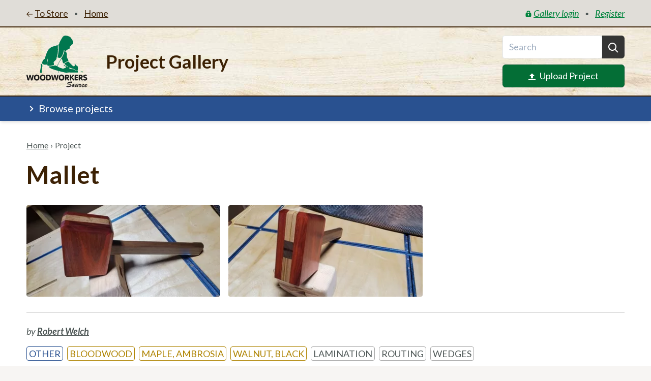

--- FILE ---
content_type: text/html; charset=UTF-8
request_url: https://www.woodworkerssource.com/project-gallery/projects/8778/mallet
body_size: 6908
content:
<!doctype html><html class="no-js" lang="en-US"><head><meta charset="utf-8"><title>Mallet</title><meta name="description" content="" /><link rel="home" href="https://www.woodworkerssource.com/project-gallery/" /><link rel="canonical" href="https://www.woodworkerssource.com/project-gallery/projects/8778"><meta name="viewport" content="width=device-width, initial-scale=1"><meta property="og:title" content="Mallet"><meta property="og:type" content="website"><meta property="og:url" content="https://www.woodworkerssource.com/project-gallery/projects/8778"><meta property="og:image" content=""><meta name="format-detection" content="telephone=no"/><meta name="theme-color" content="#fafafa"><script>
      /*! modernizr 3.11.3 (Custom Build) | MIT *
 * https://modernizr.com/download/?-setclasses !*/
!function(n,e,s,o){function a(n,e){return typeof n===e}var i=[],t={_version:"3.11.3",_config:{classPrefix:"",enableClasses:!0,enableJSClass:!0,usePrefixes:!0},_q:[],on:function(n,e){var s=this;setTimeout(function(){e(s[n])},0)},addTest:function(n,e,s){i.push({name:n,fn:e,options:s})},addAsyncTest:function(n){i.push({name:null,fn:n})}},Modernizr=function(){};Modernizr.prototype=t,Modernizr=new Modernizr;var l=[],f=s.documentElement,r="svg"===f.nodeName.toLowerCase();!function(){var n,e,s,o,t,f,r;for(var c in i)if(i.hasOwnProperty(c)){if(n=[],e=i[c],e.name&&(n.push(e.name.toLowerCase()),e.options&&e.options.aliases&&e.options.aliases.length))for(s=0;s<e.options.aliases.length;s++)n.push(e.options.aliases[s].toLowerCase());for(o=a(e.fn,"function")?e.fn():e.fn,t=0;t<n.length;t++)f=n[t],r=f.split("."),1===r.length?Modernizr[r[0]]=o:(Modernizr[r[0]]&&(!Modernizr[r[0]]||Modernizr[r[0]]instanceof Boolean)||(Modernizr[r[0]]=new Boolean(Modernizr[r[0]])),Modernizr[r[0]][r[1]]=o),l.push((o?"":"no-")+r.join("-"))}}(),function(n){var e=f.className,s=Modernizr._config.classPrefix||"";if(r&&(e=e.baseVal),Modernizr._config.enableJSClass){var o=new RegExp("(^|\\s)"+s+"no-js(\\s|$)");e=e.replace(o,"$1"+s+"js$2")}Modernizr._config.enableClasses&&(n.length>0&&(e+=" "+s+n.join(" "+s)),r?f.className.baseVal=e:f.className=e)}(l),delete t.addTest,delete t.addAsyncTest;for(var c=0;c<Modernizr._q.length;c++)Modernizr._q[c]();n.Modernizr=Modernizr}(window,window,document);    </script><link rel="icon" href="https://www.woodworkerssource.com/project-gallery//favicon.ico?v=1"><link rel="stylesheet" href="https://www.woodworkerssource.com/project-gallery//css/main.min.css"><link href="https://fonts.googleapis.com/css2?family=Lato:ital,wght@0,400;0,700;1,400;1,700&display=swap" rel="stylesheet"><!-- Global site tag (gtag.js) - Google Analytics --><script async src="https://www.googletagmanager.com/gtag/js?id=G-GS5Z2Q7496"></script><script>
  window.dataLayer = window.dataLayer || [];
  function gtag(){dataLayer.push(arguments);}
  gtag('js', new Date());

  gtag('config', 'G-GS5Z2Q7496');
</script><!-- Hotjar Tracking Code for www.woodworkerssource.com --><script>
    (function(h,o,t,j,a,r){
        h.hj=h.hj||function(){(h.hj.q=h.hj.q||[]).push(arguments)};
        h._hjSettings={hjid:708856,hjsv:6};
        a=o.getElementsByTagName('head')[0];
        r=o.createElement('script');r.async=1;
        r.src=t+h._hjSettings.hjid+j+h._hjSettings.hjsv;
        a.appendChild(r);
    })(window,document,'https://static.hotjar.com/c/hotjar-','.js?sv=');
</script><style> #id_2137089595 { background-image: url(https://www.woodworkerssource.com/project-gallery/uploads/_transformed/site/775/header-bg_353fe5.jpg) } </style></head><body><header class="Header js-header"><div class="bg-gray-200 border-b-2 border-brown-500 py-3"><div class="container flex"><div class="flex items-center"><a class="Link group underline relative cursor-pointer mt-px " href="https://woodworkerssource.com"><svg class="svg-icon Link_icon inline mr-1  " focusable="false" role="img" aria-label="arrow-left"><use xlink:href="https://www.woodworkerssource.com/project-gallery/img/icons.svg#arrow-left" aria-hidden="true"></use></svg>To Store</a><span class="mx-3 text-gray-400 text-sm ">&bull;</span><a class="Link group underline relative cursor-pointer mt-px mr-2 " href="https://www.woodworkerssource.com/project-gallery/"><span class="whitespace-no-wrap">Home</span></a></div><div class="flex items-center ml-auto pl-3 text-green-300 italic links-inherit-color md:text-lg"><a class="Link group underline relative cursor-pointer text-base md:text-lg " href="https://www.woodworkerssource.com/project-gallery/login"><svg class="svg-icon Link_icon inline mr-1 -mt-2px " focusable="false" role="img" aria-label="lock-closed"><use xlink:href="https://www.woodworkerssource.com/project-gallery/img/icons.svg#lock-closed" aria-hidden="true"></use></svg>Gallery login</a><span class="mx-3 text-gray-400 text-sm ">&bull;</span><a class="Link group underline relative cursor-pointer text-base md:text-lg " href="https://www.woodworkerssource.com/project-gallery/register"><span class="whitespace-no-wrap">Register</span></a></div></div></div><div class="bg-gray-100 bg-center border-b-2 border-brown-500 py-4" id="id_2137089595"><div class="container flex items-center"><a class="flex-1 mr-6 sm:mr-4 md:flex-none w-220 sm:flex-auto sm:w-100 md:w-140" href="https://www.woodworkerssource.com/project-gallery/"><picture><img class="Header_logo w-auto sm:w-full" src="https://www.woodworkerssource.com/project-gallery/uploads/site/woodworkers-source-logo.svg" width="89" height="75" alt="" sizes="90px" style=""></picture></a><div class="ml-auto w-220 sm:w-auto sm:flex sm:items-center sm:flex-grow"><p class="h1 text-center text-brown-500 sm:w-full sm:flex-auto sm:pr-6 md:pr-8 md:text-left lg:text-4xl">Project Gallery</p><div class="mt-3 sm:w-180 sm:mt-0 flex-none md:w-240"><form action="https://www.woodworkerssource.com/project-gallery/search" autocomplete="off"><div class="flex"><input class="form-input w-full md:text-lg" type="search" size="5" name="q" placeholder="Search"><button class="px-3 bg-gray-500 text-white rounded-r-md" aria-label="Search"><svg class="svg-icon icon-xl" focusable="false" role="img" aria-label="search"><use xlink:href="https://www.woodworkerssource.com/project-gallery/img/icons.svg#search" aria-hidden="true"></use></svg></button></div></form><a class="flex justify-center items-center text-white rounded-md bg-green-400 border border-green-500 px-4 py-2 mt-3 hover:bg-green-500 md:text-lg" href="https://www.woodworkerssource.com/project-gallery/login?redirect=upload"><svg class="svg-icon mr-2" focusable="false" role="img" aria-label="upload"><use xlink:href="https://www.woodworkerssource.com/project-gallery/img/icons.svg#upload" aria-hidden="true"></use></svg> Upload Project
          </a></div></div></div></div><div class="Header_filterToggle z-10 bg-blue-300 text-white shadow-md "><div class="container h-full flex"><noscript><a class="text-white" href="#filters">Browse projects &darr;</a></noscript><button class="flex w-full items-center mb-2px md:text-lg lg:text-xl hide-no-js js-filterToggle" aria-expanded="false" aria-controls="filters"><svg class="svg-icon icon-xl md:mr-1 lg:mt-px" focusable="false" role="img" aria-label="chevron-right"><use xlink:href="https://www.woodworkerssource.com/project-gallery/img/icons.svg#chevron-right" aria-hidden="true"></use></svg> Browse projects
        </button></div></div></header><main><div class="container page"><nav class="Crumbs " aria-label="Breadcrumb"><ol><li><a class="underline" href="https://www.woodworkerssource.com/project-gallery/">Home</a><span class="px-1" aria-hidden>›</span></li><li><span class="" aria-current="page">Project</span></li></ul></nav><article><h1 class="inline mt-2 mr-2 sm:mr-4 md:mr-5">Mallet</h1><div class="mt-3 sm:mt-5 md:mt-7"><ul class="Masonry clearfix -m-1 lg:-m-2"><li class="Masonry_sizer p-1 w-1/2 sm:w-1/3 lg:p-2" role="presentation"></li><li class="Masonry_item float-left p-1 w-1/2 sm:w-1/3 lg:p-2"><a class="" href="https://www.woodworkerssource.com/project-gallery/uploads/_transformed/projects/8778/8779/20210708_062950_4e41ff.jpg" data-fancybox="gallery" data-caption=""><picture><source type="image/webp" srcset="https://www.woodworkerssource.com/project-gallery/uploads/_transformed/projects/8778/8779/20210708_062950_a2db52.webp?1627359250 175w, https://www.woodworkerssource.com/project-gallery/uploads/_transformed/projects/8778/8779/20210708_062950_616b2c.webp?1627359250 400w" sizes="(min-width: 1024px) 380px, (min-width: 768px) 237px, (min-width: 576px) 175px, 50vw"><img class="block rounded" src="data:image/svg+xml;charset=utf-8,%3Csvg%20xmlns%3D%27http%3A%2F%2Fwww.w3.org%2F2000%2Fsvg%27%20width%3D%271%27%20height%3D%271%27%20style%3D%27background%3Atransparent%27%2F%3E" srcset="https://www.woodworkerssource.com/project-gallery/uploads/_transformed/projects/8778/8779/20210708_062950_a2db52.jpg?1627359250 175w, https://www.woodworkerssource.com/project-gallery/uploads/_transformed/projects/8778/8779/20210708_062950_616b2c.jpg?1627359250 400w" width="400" height="189" alt="" sizes="(min-width: 1024px) 380px, (min-width: 768px) 237px, (min-width: 576px) 175px, 50vw" style="width:100%;height:auto;"></picture></a></li><li class="Masonry_item float-left p-1 w-1/2 sm:w-1/3 lg:p-2"><a class="" href="https://www.woodworkerssource.com/project-gallery/uploads/_transformed/projects/8778/8780/20210708_063018_4e41ff.jpg" data-fancybox="gallery" data-caption=""><picture><source type="image/webp" srcset="https://www.woodworkerssource.com/project-gallery/uploads/_transformed/projects/8778/8780/20210708_063018_a2db52.webp?1627359250 175w, https://www.woodworkerssource.com/project-gallery/uploads/_transformed/projects/8778/8780/20210708_063018_616b2c.webp?1627359250 400w" sizes="(min-width: 1024px) 380px, (min-width: 768px) 237px, (min-width: 576px) 175px, 50vw"><img class="block rounded" src="data:image/svg+xml;charset=utf-8,%3Csvg%20xmlns%3D%27http%3A%2F%2Fwww.w3.org%2F2000%2Fsvg%27%20width%3D%271%27%20height%3D%271%27%20style%3D%27background%3Atransparent%27%2F%3E" srcset="https://www.woodworkerssource.com/project-gallery/uploads/_transformed/projects/8778/8780/20210708_063018_a2db52.jpg?1627359250 175w, https://www.woodworkerssource.com/project-gallery/uploads/_transformed/projects/8778/8780/20210708_063018_616b2c.jpg?1627359250 400w" width="400" height="189" alt="" sizes="(min-width: 1024px) 380px, (min-width: 768px) 237px, (min-width: 576px) 175px, 50vw" style="width:100%;height:auto;"></picture></a></li></ul></div><div class="border-t pt-4 mt-5 md:pt-5 md:mt-6 lg:pt-6 lg:mt-7"><p class="italic text-gray-400 text-sm sm:text-base lg:text-lg">
          by 
          <a class="underline text-gray-400" href="https://www.woodworkerssource.com/project-gallery/projects/author/8777"><b>Robert Welch</b></a></p><ul class="flex -mx-1 mt-3 flex-wrap md:mt-4"><li class="px-1 pb-1 lg:pb-2"><a class="Tag +blue +" href="https://www.woodworkerssource.com/project-gallery/projects/other">Other</a></li><li class="px-1 pb-1 lg:pb-2"><a class="Tag +mustard +" href="https://www.woodworkerssource.com/project-gallery/projects/bloodwood">Bloodwood</a></li><li class="px-1 pb-1 lg:pb-2"><a class="Tag +mustard +" href="https://www.woodworkerssource.com/project-gallery/projects/ambrosia-maple">Maple, Ambrosia</a></li><li class="px-1 pb-1 lg:pb-2"><a class="Tag +mustard +" href="https://www.woodworkerssource.com/project-gallery/projects/walnut-black">Walnut, Black</a></li><li class="px-1 pb-1 lg:pb-2"><a class="Tag + +" href="https://www.woodworkerssource.com/project-gallery/projects/lamination">Lamination</a></li><li class="px-1 pb-1 lg:pb-2"><a class="Tag + +" href="https://www.woodworkerssource.com/project-gallery/projects/routing">Routing</a></li><li class="px-1 pb-1 lg:pb-2"><a class="Tag + +" href="https://www.woodworkerssource.com/project-gallery/projects/wedges">Wedges</a></li></ul></div><div class="Body_text max-w-none mb-5 mt-3 border-b pb-4 sm:mt-4 sm:text-lg md:text-xl md:mt-6 lg:pb-5 lg:mb-6"><p>Bloodwood and Ambrosia Maple mallet head with a Black Walnut Handle. First tool I made for my new shop. </p><p><b>Finish: </b>Danish Oil</p></div><div class="mt-2 italic sm:text-lg underline-links"><p>No project plans available.</p></div><p class="italic font-bold mt-2 sm:text-lg">Project posted: <time datetime="2021-07-26">July 26, 2021</time></p><footer class="border-t border-gray-300 pt-5 mt-6 sm:pt-6 sm:mt-8 md:pt-7 md:mt-10"><h2 class="mb-3 sm:mb-5">Related projects</h2><ul class="flex flex-wrap -m-1 lg:-m-2"><li class="p-1 w-1/3 sm:w-1/4 md:w-1/6 lg:p-2"><a class="" href="https://www.woodworkerssource.com/project-gallery/projects/15945/steves-classic-mustang-steering-wheel-dashboard"><picture><source type="image/webp" srcset="https://www.woodworkerssource.com/project-gallery/uploads/_transformed/projects/15945/15946/unnamed-3_035c4d.webp?1768514551 175w"><img class="rounded" src="data:image/svg+xml;charset=utf-8,%3Csvg%20xmlns%3D%27http%3A%2F%2Fwww.w3.org%2F2000%2Fsvg%27%20width%3D%271%27%20height%3D%271%27%20style%3D%27background%3Atransparent%27%2F%3E" srcset="https://www.woodworkerssource.com/project-gallery/uploads/_transformed/projects/15945/15946/unnamed-3_035c4d.jpg?1768514551 175w" width="175" height="175" alt="" style="width:100%;height:auto;"></picture></a></li><li class="p-1 w-1/3 sm:w-1/4 md:w-1/6 lg:p-2"><a class="" href="https://www.woodworkerssource.com/project-gallery/projects/15646/cigar-humidor-childrens-hospital-auction"><picture><source type="image/webp" srcset="https://www.woodworkerssource.com/project-gallery/uploads/_transformed/projects/15646/15647/1000023567_035c4d.webp?1760556333 175w"><img class="rounded" src="data:image/svg+xml;charset=utf-8,%3Csvg%20xmlns%3D%27http%3A%2F%2Fwww.w3.org%2F2000%2Fsvg%27%20width%3D%271%27%20height%3D%271%27%20style%3D%27background%3Atransparent%27%2F%3E" srcset="https://www.woodworkerssource.com/project-gallery/uploads/_transformed/projects/15646/15647/1000023567_035c4d.jpg?1760556333 175w" width="175" height="175" alt="" style="width:100%;height:auto;"></picture></a></li><li class="p-1 w-1/3 sm:w-1/4 md:w-1/6 lg:p-2"><a class="" href="https://www.woodworkerssource.com/project-gallery/projects/15203/walnut-cookie-table"><picture><source type="image/webp" srcset="https://www.woodworkerssource.com/project-gallery/uploads/_transformed/projects/15203/15204/Live_Edge_Walnut_cookie_Orly_2_035c4d.webp?1746462610 175w"><img class="rounded" src="data:image/svg+xml;charset=utf-8,%3Csvg%20xmlns%3D%27http%3A%2F%2Fwww.w3.org%2F2000%2Fsvg%27%20width%3D%271%27%20height%3D%271%27%20style%3D%27background%3Atransparent%27%2F%3E" srcset="https://www.woodworkerssource.com/project-gallery/uploads/_transformed/projects/15203/15204/Live_Edge_Walnut_cookie_Orly_2_035c4d.JPG?1746462610 175w" width="175" height="175" alt="" style="width:100%;height:auto;"></picture></a></li><li class="p-1 w-1/3 sm:w-1/4 md:w-1/6 lg:p-2"><a class="" href="https://www.woodworkerssource.com/project-gallery/projects/15036/live-edge-skateboard"><picture><source type="image/webp" srcset="https://www.woodworkerssource.com/project-gallery/uploads/_transformed/projects/15036/15037/Grannis_Live_Edge_Ambrosia_Maple_1_035c4d.webp?1746129046 175w"><img class="rounded" src="data:image/svg+xml;charset=utf-8,%3Csvg%20xmlns%3D%27http%3A%2F%2Fwww.w3.org%2F2000%2Fsvg%27%20width%3D%271%27%20height%3D%271%27%20style%3D%27background%3Atransparent%27%2F%3E" srcset="https://www.woodworkerssource.com/project-gallery/uploads/_transformed/projects/15036/15037/Grannis_Live_Edge_Ambrosia_Maple_1_035c4d.JPG?1746129046 175w" width="175" height="175" alt="" style="width:100%;height:auto;"></picture></a></li></ul></footer><div id="disqus_thread" class="mt-4 md:mt-6"></div><script>
  var disqus_config = function () {
    this.page.url = 'https://www.woodworkerssource.com/project-gallery/projects/8778/mallet';
    this.page.identifier = 'project_8778';
  };
  (function() {
    var d = document, s = d.createElement('script');
    s.src = 'https://woodworkerssource.disqus.com/embed.js';
    s.setAttribute('data-timestamp', +new Date());
    (d.head || d.body).appendChild(s);
  })();
</script><noscript>Please enable JavaScript to view the <a href="https://disqus.com/?ref_noscript">comments powered by Disqus.</a></noscript></article></div><div class="Filters_mask hidden js-closeFilters"></div><div class="Filters top-0 inset-x-0 bg-gray-100 overflow-auto shadow-md js-filters js-filtersScrollable" id="filters" style="height:620px"><div class="container pt-4"><h3 class="h5 pb-3 focus:border-3  js-filterHeader" tabindex="-1">By Project Types (14)</h3><ul class="FilterList " id="listId-1"><li class=""><a class="" href="https://www.woodworkerssource.com/project-gallery/projects/art">Art</a></li><li class=""><a class="" href="https://www.woodworkerssource.com/project-gallery/projects/boxes">Boxes</a></li><li class=""><a class="" href="https://www.woodworkerssource.com/project-gallery/projects/cabinets">Cabinets</a></li><li class=""><a class="" href="https://www.woodworkerssource.com/project-gallery/projects/car-interiors">Cars &amp; Automotive</a></li><li class=""><a class="" href="https://www.woodworkerssource.com/project-gallery/projects/clocks">Clocks</a></li><li class=""><a class="" href="https://www.woodworkerssource.com/project-gallery/projects/furniture">Furniture</a></li><li class=""><a class="" href="https://www.woodworkerssource.com/project-gallery/projects/food-drink">Food &amp; Drink</a></li><li class=""><a class="" href="https://www.woodworkerssource.com/project-gallery/projects/home-improvement">Home Improvement</a></li><li class=""><a class="" href="https://www.woodworkerssource.com/project-gallery/projects/musical-instruments">Musical Instruments</a></li><li class=""><a class="" href="https://www.woodworkerssource.com/project-gallery/projects/outdoor">Outdoor</a></li><li class=""><a class="" href="https://www.woodworkerssource.com/project-gallery/projects/signs-plaques-frames">Signs, Plaques &amp; Frames</a></li><li class=""><a class="" href="https://www.woodworkerssource.com/project-gallery/projects/toys-games">Toys &amp; Games</a></li><li class=""><a class="" href="https://www.woodworkerssource.com/project-gallery/projects/turnings">Turnings</a></li><li class=""><a class="" href="https://www.woodworkerssource.com/project-gallery/projects/other">Other</a></li></ul><hr class="border-gray-300 -mx-container"><h3 class="h5 pb-3 focus:border-3 mt-7 js-filterHeader" tabindex="-1">By Techniques (35)</h3><ul class="FilterList truncated" id="listId-2"><li class=""><a class="" href="https://www.woodworkerssource.com/project-gallery/projects/bandsawing">Bandsawing</a></li><li class=""><a class="" href="https://www.woodworkerssource.com/project-gallery/projects/bending">Bending</a></li><li class=""><a class="" href="https://www.woodworkerssource.com/project-gallery/projects/bevels">Bevels</a></li><li class=""><a class="" href="https://www.woodworkerssource.com/project-gallery/projects/box-joints">Box Joints</a></li><li class=""><a class="" href="https://www.woodworkerssource.com/project-gallery/projects/bridle-joints">Bridle Joints</a></li><li class=""><a class="" href="https://www.woodworkerssource.com/project-gallery/projects/burning">Burning</a></li><li class=""><a class="" href="https://www.woodworkerssource.com/project-gallery/projects/carving">Carving</a></li><li class=""><a class="" href="https://www.woodworkerssource.com/project-gallery/projects/cnc">CNC</a></li><li class=""><a class="" href="https://www.woodworkerssource.com/project-gallery/projects/dado-joints">Dado or Groove Joints</a></li><li class=""><a class="" href="https://www.woodworkerssource.com/project-gallery/projects/dovetails">Dovetails</a></li><li class=""><a class="" href="https://www.woodworkerssource.com/project-gallery/projects/resin-pour">Epoxy Resin Pour</a></li><li class=""><a class="" href="https://www.woodworkerssource.com/project-gallery/projects/hand-tools-only">Hand Tools Only</a></li><li class=""><a class="" href="https://www.woodworkerssource.com/project-gallery/projects/inlay">Inlay</a></li><li class=""><a class="" href="https://www.woodworkerssource.com/project-gallery/projects/intarsia-1">Intarsia</a></li><li class=""><a class="" href="https://www.woodworkerssource.com/project-gallery/projects/lamination">Lamination</a></li><li class=""><a class="" href="https://www.woodworkerssource.com/project-gallery/projects/lap-joints">Lap Joints</a></li><li class=""><a class="" href="https://www.woodworkerssource.com/project-gallery/projects/laser-engraving">Laser</a></li><li class=""><a class="" href="https://www.woodworkerssource.com/project-gallery/projects/marquetry">Marquetry</a></li><li class=""><a class="" href="https://www.woodworkerssource.com/project-gallery/projects/miters">Miter Joints</a></li><li class=""><a class="" href="https://www.woodworkerssource.com/project-gallery/projects/mortise-tenons">Mortise &amp; Tenons</a></li><li class=""><a class="" href="https://www.woodworkerssource.com/project-gallery/projects/mosaic">Mosaic</a></li><li class=""><a class="" href="https://www.woodworkerssource.com/project-gallery/projects/pyrography">Pyrography</a></li><li class=""><a class="" href="https://www.woodworkerssource.com/project-gallery/projects/rabbet-joints">Rabbet Joints</a></li><li class=""><a class="" href="https://www.woodworkerssource.com/project-gallery/projects/resawing">Resawing</a></li><li class=""><a class="" href="https://www.woodworkerssource.com/project-gallery/projects/routing">Routing</a></li><li class=""><a class="" href="https://www.woodworkerssource.com/project-gallery/projects/scroll-sawing">Scroll Sawing</a></li><li class=""><a class="" href="https://www.woodworkerssource.com/project-gallery/projects/sculpting">Sculpting</a></li><li class=""><a class="" href="https://www.woodworkerssource.com/project-gallery/projects/splines">Splines</a></li><li class=""><a class="" href="https://www.woodworkerssource.com/project-gallery/projects/tapers">Tapers</a></li><li class=""><a class="" href="https://www.woodworkerssource.com/project-gallery/projects/texturing">Texturing</a></li><li class=""><a class="" href="https://www.woodworkerssource.com/project-gallery/projects/tongue-groove-joints">Tongue &amp; Groove Joints</a></li><li class=""><a class="" href="https://www.woodworkerssource.com/project-gallery/projects/turning">Turning</a></li><li class=""><a class="" href="https://www.woodworkerssource.com/project-gallery/projects/veneerings">Veneering</a></li><li class=""><a class="" href="https://www.woodworkerssource.com/project-gallery/projects/wedges">Wedges</a></li><li class=""><a class="" href="https://www.woodworkerssource.com/project-gallery/projects/pocket-screws">Pocket Screws</a></li></ul><p class="text-right text-sm text-blue-300 relative -mx-container md:text-base"><button class="px-container pb-2 hover:text-blue-500 js-seeMore" data-list-id="listId-2">See more</button></p><hr class="border-gray-300 -mx-container"><h3 class="h5 pb-3 focus:border-3 mt-7 js-filterHeader" tabindex="-1">By Woods (113)</h3><ul class="FilterList truncated" id="listId-3"><li class=""><a class="" href="https://www.woodworkerssource.com/project-gallery/projects/afromosia">Afromosia</a></li><li class=""><a class="" href="https://www.woodworkerssource.com/project-gallery/projects/alder">Alder</a></li><li class=""><a class="" href="https://www.woodworkerssource.com/project-gallery/projects/anigre">Anigre</a></li><li class=""><a class="" href="https://www.woodworkerssource.com/project-gallery/projects/ash">Ash</a></li><li class=""><a class="" href="https://www.woodworkerssource.com/project-gallery/projects/baltic-birch">Baltic Birch Plywood</a></li><li class=""><a class="" href="https://www.woodworkerssource.com/project-gallery/projects/bamboo">Bamboo</a></li><li class=""><a class="" href="https://www.woodworkerssource.com/project-gallery/projects/basswood">Basswood</a></li><li class=""><a class="" href="https://www.woodworkerssource.com/project-gallery/projects/beli">Beli</a></li><li class=""><a class="" href="https://www.woodworkerssource.com/project-gallery/projects/birch">Birch</a></li><li class=""><a class="" href="https://www.woodworkerssource.com/project-gallery/projects/beech">Beech</a></li><li class=""><a class="" href="https://www.woodworkerssource.com/project-gallery/projects/bloodwood">Bloodwood</a></li><li class=""><a class="" href="https://www.woodworkerssource.com/project-gallery/projects/bocote">Bocote</a></li><li class=""><a class="" href="https://www.woodworkerssource.com/project-gallery/projects/bubinga">Bubinga</a></li><li class=""><a class="" href="https://www.woodworkerssource.com/project-gallery/projects/butternut">Butternut</a></li><li class=""><a class="" href="https://www.woodworkerssource.com/project-gallery/projects/canarywood">Canarywood</a></li><li class=""><a class="" href="https://www.woodworkerssource.com/project-gallery/projects/aromatic-cedar">Aromatic Cedar</a></li><li class=""><a class="" href="https://www.woodworkerssource.com/project-gallery/projects/spanish-cedar">Spanish Cedar</a></li><li class=""><a class="" href="https://www.woodworkerssource.com/project-gallery/projects/cedar-western-red">Western Red Cedar</a></li><li class=""><a class="" href="https://www.woodworkerssource.com/project-gallery/projects/chakte-kok">Chakte Kok</a></li><li class=""><a class="" href="https://www.woodworkerssource.com/project-gallery/projects/chakte-viga">Chakte Viga</a></li><li class=""><a class="" href="https://www.woodworkerssource.com/project-gallery/projects/chechem">Chechem</a></li><li class=""><a class="" href="https://www.woodworkerssource.com/project-gallery/projects/cherry">Cherry</a></li><li class=""><a class="" href="https://www.woodworkerssource.com/project-gallery/projects/chestnut">Chestnut</a></li><li class=""><a class="" href="https://www.woodworkerssource.com/project-gallery/projects/cocobolo">Cocobolo</a></li><li class=""><a class="" href="https://www.woodworkerssource.com/project-gallery/projects/curupay">Curupay</a></li><li class=""><a class="" href="https://www.woodworkerssource.com/project-gallery/projects/cypress">Cypress</a></li><li class=""><a class="" href="https://www.woodworkerssource.com/project-gallery/projects/ebony-1">Ebony</a></li><li class=""><a class="" href="https://www.woodworkerssource.com/project-gallery/projects/ebony-macassar">Ebony, Macassar</a></li><li class=""><a class="" href="https://www.woodworkerssource.com/project-gallery/projects/eucalyptus">Eucalyptus</a></li><li class=""><a class="" href="https://www.woodworkerssource.com/project-gallery/projects/red-grandis">Red Grandis</a></li><li class=""><a class="" href="https://www.woodworkerssource.com/project-gallery/projects/goncalo-alves">Goncalo Alves</a></li><li class=""><a class="" href="https://www.woodworkerssource.com/project-gallery/projects/granadillo">Granadillo</a></li><li class=""><a class="" href="https://www.woodworkerssource.com/project-gallery/projects/hickory">Hickory</a></li><li class=""><a class="" href="https://www.woodworkerssource.com/project-gallery/projects/holly">Holly</a></li><li class=""><a class="" href="https://www.woodworkerssource.com/project-gallery/projects/imbuia">Imbuia</a></li><li class=""><a class="" href="https://www.woodworkerssource.com/project-gallery/projects/ipe">Ipe</a></li><li class=""><a class="" href="https://www.woodworkerssource.com/project-gallery/projects/iroko">Iroko</a></li><li class=""><a class="" href="https://www.woodworkerssource.com/project-gallery/projects/ironwood">Ironwood</a></li><li class=""><a class="" href="https://www.woodworkerssource.com/project-gallery/projects/jatoba">Jatoba</a></li><li class=""><a class="" href="https://www.woodworkerssource.com/project-gallery/projects/katalox">Katalox</a></li><li class=""><a class="" href="https://www.woodworkerssource.com/project-gallery/projects/koa">Koa</a></li><li class=""><a class="" href="https://www.woodworkerssource.com/project-gallery/projects/korina">Korina</a></li><li class=""><a class="" href="https://www.woodworkerssource.com/project-gallery/projects/lacewood">Lacewood</a></li><li class=""><a class="" href="https://www.woodworkerssource.com/project-gallery/projects/leopardwood">Leopardwood</a></li><li class=""><a class="" href="https://www.woodworkerssource.com/project-gallery/projects/black-limba">Limba, Black</a></li><li class=""><a class="" href="https://www.woodworkerssource.com/project-gallery/projects/white-limba">Limba, White</a></li><li class=""><a class="" href="https://www.woodworkerssource.com/project-gallery/projects/live-edge-slab">Live Edge Slab</a></li><li class=""><a class="" href="https://www.woodworkerssource.com/project-gallery/projects/lovoa">Lovoa</a></li><li class=""><a class="" href="https://www.woodworkerssource.com/project-gallery/projects/macacauba">Macacauba</a></li><li class=""><a class="" href="https://www.woodworkerssource.com/project-gallery/projects/machiche">Machiche</a></li><li class=""><a class="" href="https://www.woodworkerssource.com/project-gallery/projects/madrone">Madrone</a></li><li class=""><a class="" href="https://www.woodworkerssource.com/project-gallery/projects/african-mahogany">Mahogany, African</a></li><li class=""><a class="" href="https://www.woodworkerssource.com/project-gallery/projects/genuine-mahogany">Mahogany, Genuine</a></li><li class=""><a class="" href="https://www.woodworkerssource.com/project-gallery/projects/santos-mahogany">Mahogany, Santos</a></li><li class=""><a class="" href="https://www.woodworkerssource.com/project-gallery/projects/makore">Makore</a></li><li class=""><a class="" href="https://www.woodworkerssource.com/project-gallery/projects/mango">Mango</a></li><li class=""><a class="" href="https://www.woodworkerssource.com/project-gallery/projects/ambrosia-maple">Maple, Ambrosia</a></li><li class=""><a class="" href="https://www.woodworkerssource.com/project-gallery/projects/maple-birds-eye">Maple, Birds Eye</a></li><li class=""><a class="" href="https://www.woodworkerssource.com/project-gallery/projects/maple-burl">Maple Burl</a></li><li class=""><a class="" href="https://www.woodworkerssource.com/project-gallery/projects/curly-maple">Maple, Curly</a></li><li class=""><a class="" href="https://www.woodworkerssource.com/project-gallery/projects/country-maple">Maple, Hard Country</a></li><li class=""><a class="" href="https://www.woodworkerssource.com/project-gallery/projects/hard-white-maple">Maple, Hard White</a></li><li class=""><a class="" href="https://www.woodworkerssource.com/project-gallery/projects/quilted-maple">Maple, Quilted</a></li><li class=""><a class="" href="https://www.woodworkerssource.com/project-gallery/projects/roasted-maple">Maple, Roasted</a></li><li class=""><a class="" href="https://www.woodworkerssource.com/project-gallery/projects/soft-maple">Maple, Soft</a></li><li class=""><a class="" href="https://www.woodworkerssource.com/project-gallery/projects/maple-spalted">Maple, Spalted</a></li><li class=""><a class="" href="https://www.woodworkerssource.com/project-gallery/projects/mappa-burl">Mappa Burl</a></li><li class=""><a class="" href="https://www.woodworkerssource.com/project-gallery/projects/marblewood">Marblewood</a></li><li class=""><a class="" href="https://www.woodworkerssource.com/project-gallery/projects/melamine">Melamine</a></li><li class=""><a class="" href="https://www.woodworkerssource.com/project-gallery/projects/mesquite">Mesquite</a></li><li class=""><a class="" href="https://www.woodworkerssource.com/project-gallery/projects/morado">Morado</a></li><li class=""><a class="" href="https://www.woodworkerssource.com/project-gallery/projects/movingui">Movingui</a></li><li class=""><a class="" href="https://www.woodworkerssource.com/project-gallery/projects/mulberry">Mulberry</a></li><li class=""><a class="" href="https://www.woodworkerssource.com/project-gallery/projects/myrtle">Myrtle</a></li><li class=""><a class="" href="https://www.woodworkerssource.com/project-gallery/projects/red-oak">Oak, Red</a></li><li class=""><a class="" href="https://www.woodworkerssource.com/project-gallery/projects/roasted-red-oak">Oak, Roasted</a></li><li class=""><a class="" href="https://www.woodworkerssource.com/project-gallery/projects/white-oak">Oak, White</a></li><li class=""><a class="" href="https://www.woodworkerssource.com/project-gallery/projects/white-oak-quarter-sawn">Oak, White (Quarter Sawn)</a></li><li class=""><a class="" href="https://www.woodworkerssource.com/project-gallery/projects/olivewood">Olivewood</a></li><li class=""><a class="" href="https://www.woodworkerssource.com/project-gallery/projects/osage-orange">Osage Orange</a></li><li class=""><a class="" href="https://www.woodworkerssource.com/project-gallery/projects/padauk">Padauk</a></li><li class=""><a class="" href="https://www.woodworkerssource.com/project-gallery/projects/palm-black">Palm, Black</a></li><li class=""><a class="" href="https://www.woodworkerssource.com/project-gallery/projects/parota">Parota</a></li><li class=""><a class="" href="https://www.woodworkerssource.com/project-gallery/projects/african-pearwood">African Pearwood</a></li><li class=""><a class="" href="https://www.woodworkerssource.com/project-gallery/projects/pine">Pine</a></li><li class=""><a class="" href="https://www.woodworkerssource.com/project-gallery/projects/pistachio">Pistachio</a></li><li class=""><a class="" href="https://www.woodworkerssource.com/project-gallery/projects/poculi">Poculi</a></li><li class=""><a class="" href="https://www.woodworkerssource.com/project-gallery/projects/poplar">Poplar</a></li><li class=""><a class="" href="https://www.woodworkerssource.com/project-gallery/projects/purple-heart">Purple Heart</a></li><li class=""><a class="" href="https://www.woodworkerssource.com/project-gallery/projects/red-heart">Red Heart</a></li><li class=""><a class="" href="https://www.woodworkerssource.com/project-gallery/projects/redwood">Redwood</a></li><li class=""><a class="" href="https://www.woodworkerssource.com/project-gallery/projects/rosewood">Rosewood</a></li><li class=""><a class="" href="https://www.woodworkerssource.com/project-gallery/projects/rosewood-bolivian">Bolivian Rosewood</a></li><li class=""><a class="" href="https://www.woodworkerssource.com/project-gallery/projects/rosewood-caribbean">Rosewood, Caribbean</a></li><li class=""><a class="" href="https://www.woodworkerssource.com/project-gallery/projects/rosewood-patagonian">Rosewood, Patagonian</a></li><li class=""><a class="" href="https://www.woodworkerssource.com/project-gallery/projects/sapele">Sapele</a></li><li class=""><a class="" href="https://www.woodworkerssource.com/project-gallery/projects/shedua">Shedua</a></li><li class=""><a class="" href="https://www.woodworkerssource.com/project-gallery/projects/sirari">Sirari</a></li><li class=""><a class="" href="https://www.woodworkerssource.com/project-gallery/projects/sycamore">Sycamore</a></li><li class=""><a class="" href="https://www.woodworkerssource.com/project-gallery/projects/teak">Teak</a></li><li class=""><a class="" href="https://www.woodworkerssource.com/project-gallery/projects/unusual-woods">Unusual Woods</a></li><li class=""><a class="" href="https://www.woodworkerssource.com/project-gallery/projects/walnut">Walnut</a></li><li class=""><a class="" href="https://www.woodworkerssource.com/project-gallery/projects/walnut-burl">Walnut Burl</a></li><li class=""><a class="" href="https://www.woodworkerssource.com/project-gallery/projects/walnut-claro">Claro Walnut</a></li><li class=""><a class="" href="https://www.woodworkerssource.com/project-gallery/projects/walnut-figured">Figured Walnut</a></li><li class=""><a class="" href="https://www.woodworkerssource.com/project-gallery/projects/walnut-peruvian">Peruvian Walnut</a></li><li class=""><a class="" href="https://www.woodworkerssource.com/project-gallery/projects/roasted-walnut">Roasted Walnut</a></li><li class=""><a class="" href="https://www.woodworkerssource.com/project-gallery/projects/tropical-walnut">Tropical Walnut</a></li><li class=""><a class="" href="https://www.woodworkerssource.com/project-gallery/projects/wenge">Wenge</a></li><li class=""><a class="" href="https://www.woodworkerssource.com/project-gallery/projects/willow">Willow</a></li><li class=""><a class="" href="https://www.woodworkerssource.com/project-gallery/projects/yellow-heart">Yellow Heart</a></li><li class=""><a class="" href="https://www.woodworkerssource.com/project-gallery/projects/zebrawood">Zebrawood</a></li><li class=""><a class="" href="https://www.woodworkerssource.com/project-gallery/projects/roasted-poplar">Roasted Poplar</a></li></ul><p class="text-right text-sm text-blue-300 relative -mx-container md:text-base"><button class="px-container pb-2 hover:text-blue-500 js-seeMore" data-list-id="listId-3">See more</button></p><hr class="border-gray-300 -mx-container"><h3 class="h5 pb-3 focus:border-3 mt-7 js-filterHeader" tabindex="-1">By Contests (2)</h3><ul class="FilterList " id="listId-4"><li class=""><a class="" href="https://www.woodworkerssource.com/project-gallery/projects/2024-game-night-contest">2024 Game Night Contest</a></li><li class=""><a class="" href="https://www.woodworkerssource.com/project-gallery/projects/2025-americana-contest">2025 Americana Contest</a></li></ul><hr class="border-gray-300 -mx-container"><div class="flex text-blue-300"><button class="ml-auto py-3 js-closeFilters">Done</button></div></div></div></main><footer class="bg-gray-200 border-t-2 border-green-400 py-3 mt-auto"><div class="container underline-links text-center"><p><a href="https://www.woodworkerssource.com/project-gallery/terms-and-conditions">Terms &amp; Conditions</a></p><p class="text-brown-500"><small class="text-sm lg:text-base">Copyright © 2024 Woodworkers Source</small></p></div></footer><script src="https://www.woodworkerssource.com/project-gallery//js/vendor.js"></script><script src="https://www.woodworkerssource.com/project-gallery//js/prod.js?v=1"></script><script id="dsq-count-scr" src="//woodworkerssource.disqus.com/count.js" async></script><script>(function(){function c(){var b=a.contentDocument||a.contentWindow.document;if(b){var d=b.createElement('script');d.innerHTML="window.__CF$cv$params={r:'9c2aaed1bfcb983d',t:'MTc2OTIwNjg3Mw=='};var a=document.createElement('script');a.src='/cdn-cgi/challenge-platform/scripts/jsd/main.js';document.getElementsByTagName('head')[0].appendChild(a);";b.getElementsByTagName('head')[0].appendChild(d)}}if(document.body){var a=document.createElement('iframe');a.height=1;a.width=1;a.style.position='absolute';a.style.top=0;a.style.left=0;a.style.border='none';a.style.visibility='hidden';document.body.appendChild(a);if('loading'!==document.readyState)c();else if(window.addEventListener)document.addEventListener('DOMContentLoaded',c);else{var e=document.onreadystatechange||function(){};document.onreadystatechange=function(b){e(b);'loading'!==document.readyState&&(document.onreadystatechange=e,c())}}}})();</script></body></html>